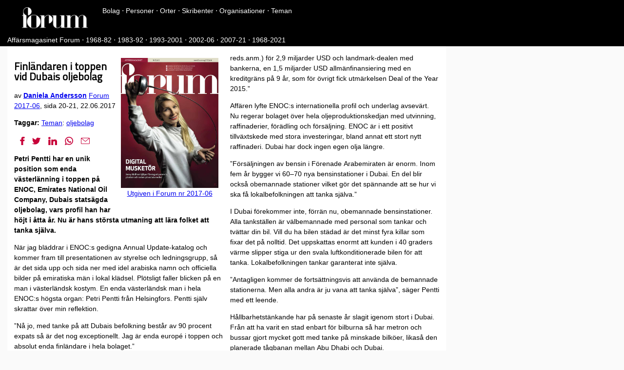

--- FILE ---
content_type: text/html; charset=UTF-8
request_url: https://forum-mag.fi/finlandaren-toppen-vid-dubais-oljebolag/
body_size: 8639
content:
<!DOCTYPE html>
<html lang="sv-fi">
  <head>


<script async src="https://www.googletagmanager.com/gtag/js?id=G-84457HKG9M"></script>
<script>
  window.dataLayer = window.dataLayer || [];
  function gtag(){dataLayer.push(arguments);}
  gtag('js', new Date());

  gtag('config', 'G-84457HKG9M');
</script>


    <meta charset="utf-8">

    <title>Finländaren i toppen vid Dubais oljebolag | Affärsmagasinet Forum</title>
    <meta property="author" content="Daniela Andersson">
    <meta name='og:site_name' content='Forum för ekonomi och teknik'>
    <meta property="date" content="22.06.2017">
    <meta property="issue" content="Forum för ekonomi och teknik, 2017-06">
    <meta property="page" content="20-21">
    <meta name='medium' content='magazine'>

    <meta property="og:title" content="Finländaren i toppen vid Dubais oljebolag" />
<meta property="og:description" content="Petri Pentti har en unik position som enda västerlänning i toppen på ENOC, Emirates National Oil Company, Dubais statsägda oljebolag, vars profil han har höjt i åtta år. Nu är hans största utmaning att lära folket att tanka själva.
När jag bläddrar i ENOC:s gedigna Annual Update-katalog och kommer fram till presentationen av styrelse och ledningsgrupp, så är det sida upp och sida ner med idel arabiska namn och officiella bilder på emiratiska män i lokal klädsel." />
<meta property="og:type" content="article" />
<meta property="og:url" content="https://forum-mag.fi/finlandaren-toppen-vid-dubais-oljebolag/" /><meta property="og:image" content="https://forum-mag.fi/parmar_og/Forum_2017_06_og.jpg" /><meta property="article:section" content="tidning" />
<meta property="article:published_time" content="2017-06-22T00:00:00+00:00" />
<meta property="article:modified_time" content="2017-06-22T00:00:00+00:00" />


    <meta name="viewport" content="width=device-width, initial-scale=1">


    <link rel="stylesheet" href="https://fonts.googleapis.com/css?family=Hanken+Grotesk"> 
    <link rel="stylesheet" href="https://fonts.googleapis.com/css?family=Oswald"> 
    <link rel="stylesheet" href="https://fonts.googleapis.com/css?family=IBM+Plex+Sans+Condensed"> 
    <link rel="stylesheet" href="https://fonts.googleapis.com/css?family=Titillium+Web"> 
    <link rel="stylesheet" href="/css/style.css" />
    <link rel="stylesheet" href="/css/fonts.css" />
    <link href="//cdnjs.cloudflare.com/ajax/libs/highlight.js/9.12.0/styles/github.min.css" rel="stylesheet">

  </head>

  <body class="page" >
  <nav class="header">
        <div class="banner">
            <div class="wrapper">
            <div class="imgwrapper">
                <a href="/"><img width="140px" src="/img/Forum-logo-white.svg"></a> 
            </div>
            <div class="titlewrapper">
              <span class="navbar">
  
    <a href="/bolag/" title="Företag i Forum" >Bolag</a> ⋅ <a href="/personer/" title="Personer i Forum" >Personer</a> ⋅ <a href="/orter/" title="Artiklar i Forum enligt ort" >Orter</a> ⋅ <a href="/skribenter/" title="Artiklar i Forum enligt skribent" >Skribenter</a> ⋅ <a href="/organisationer/" title="Organisationer i Forum" >Organisationer</a> ⋅ <a href="/teman/" title="Teman i Forum" >Teman</a> 
</span> 


            </div>
            </div>
          </div>
      <div class="head-meta">
        <span class="navbar">
    
      <a href="/" title="Affärsmagasinet Forum" >Affärsmagasinet Forum</a>
     ⋅ <a href="/1968-82/" title="Forum åren 1968-82" >1968-82</a>
     ⋅ <a href="/1983-92/" title="Forum åren 1983-92" >1983-92</a>
     ⋅ <a href="/1993-2001/" title="Forum åren 1993-2001" >1993-2001</a>
     ⋅ <a href="/2002-06/" title="Forum åren 2002-06" >2002-06</a>
     ⋅ <a href="/2007-21/" title="Forum åren 2007-21" >2007-21</a>
     ⋅ <a href="/1968-2021/" title="Forum åren 1968-2021" >1968-2021</a>
    
  </span>
      
      </div>

    </nav>

<div class="container">
<article>

 

<main class="post">

 
 
 <figure class="singleimage"><a href="/2017/06/">
    <img src="/parmar/Forum_2017_06.jpg" width="200" alt="">
    <figcaption>Utgiven i Forum nr 2017-06</figcaption>
  </a></figure>



  
      <div class="categories"></div>
      <h1 class="title2010">Finländaren i toppen vid Dubais oljebolag</h1>
    
  <p>av <b><a href="/author/daniela-andersson">Daniela Andersson</a></b> 
  <a href="/2017/06">Forum 2017-06</a>, sida 20-21, 22.06.2017
</p>

  

   <p><b>Taggar:</b> 
     
     
     
     
     <a href="/teman/">Teman</a>: <a href="/tema/oljebolag">oljebolag</a> 
 </p> 











<nav class="sharebuttons">
    <span></span>
    <ul>
        <li><a href="https://www.facebook.com/sharer.php?u=https%3a%2f%2fforum-mag.fi%2ffinlandaren-toppen-vid-dubais-oljebolag%2f&t=Finl%c3%a4ndaren%20i%20toppen%20vid%20Dubais%20oljebolag" target="_blank"><svg height="50" viewBox="0 0 50 50" width="50" xmlns="http://www.w3.org/2000/svg"><g fill="none" fill-rule="evenodd"><path d="m12.8064516 26.63h5.4808065v22.5635484c0 .4454839.3609677.8064516.8064516.8064516h9.2929032c.4454839 0 .8064516-.3609677.8064516-.8064516v-22.4572581h6.3006452c.4096774 0 .7543548-.3074193.801129-.7143548l.9569355-8.3067742c.0262903-.2285484-.046129-.4574194-.1990323-.628871-.1530645-.1716129-.3720967-.2698387-.6019354-.2698387h-7.2574194v-5.2070968c0-1.5696774.8451613-2.36564512 2.5122581-2.36564512h4.7451613c.4454838 0 .8064516-.36112903.8064516-.80645162v-7.6248387c0-.44548388-.3609678-.80645162-.8064516-.80645162h-6.5395162c-.046129-.00225806-.1485484-.00596774-.2995161-.00596774-1.1346774 0-5.0787097.22274194-8.1941936 3.08887097-3.4519354 3.17612903-2.9720967 6.97903223-2.8574193 7.63838713v6.0890322h-5.7537097c-.4454839 0-.8064516.3609678-.8064516.8064516v8.2006452c0 .4454839.3609677.8066129.8064516.8066129z" fill="#C70039" class="will-change" fill-rule="nonzero"/><path d="m0 0h50v50h-50z"/></g></svg></a></li>
        <li><a href="https://twitter.com/share?text=Finl%c3%a4ndaren%20i%20toppen%20vid%20Dubais%20oljebolag%20@forum_mag&url=https%3a%2f%2fforum-mag.fi%2ffinlandaren-toppen-vid-dubais-oljebolag%2f" target="_blank"><svg height="50" viewBox="0 0 50 50" width="50" xmlns="http://www.w3.org/2000/svg"><g fill="none" fill-rule="evenodd"><path d="m48.8670204 9.72441272c-.7854489.34833978-1.5930659.64238268-2.418261.88115208.9769529-1.10488248 1.7217769-2.40488211 2.1764642-3.8274403.1019531-.31884757-.0037109-.66787091-.2658202-.8764646-.2618163-.20869135-.6254881-.23369134-.9136716-.06289061-1.7524409 1.03935518-3.6430654 1.78632762-5.6254867 2.22304625-1.9969721-1.95126898-4.7091784-3.06181554-7.5130838-3.06181554-5.918553 0-10.7336884 4.8150377-10.7336884 10.7333954 0 .4661131.0294922.9296872.0878906 1.386816-7.3443338-.644824-14.17226158-4.2546863-18.86093212-10.0061495-.1670898-.20498041-.4245116-.31552725-.68808575-.29433585-.2636718.02060546-.50068345.16933589-.63388653.3979491-.9509763 1.63173782-1.45371053 3.49804585-1.45371053 5.39697115 0 2.5863274.92333958 5.0401353 2.55449146 6.9576152-.49599595-.1717773-.97724581-.3864257-1.43662068-.6414061-.24658196-.1373046-.54755844-.1351562-.7925779.0052735-.24511712.1405273-.39882802.398828-.40537098.6812498-.00117188.0475585-.00117188.0951171-.00117188.1433593 0 3.8604481 2.07773379 7.3361307 5.25439304 9.2304661-.27294914-.027246-.54560531-.0667968-.81660133-.1185546-.27939445-.053418-.5666014.0445312-.75498025.2576171-.18867182.2128906-.2511718.5096678-.16416011.7806638 1.17578092 3.6709951 4.20302615 6.371092 7.86269306 7.1943339-3.0353507 1.9011714-6.50644345 2.8969719-10.15029007 2.8969719-.76035135 0-1.52499957-.0446289-2.2733392-.1332031-.37177724-.0442383-.72724588.1752929-.85390601.5289061-.12666012.3537108.00761719.7480466.32382804.950781 4.68115101 3.001464 10.09384484 4.5878893 15.65272994 4.5878893 10.9280242 0 17.7643504-5.1532212 21.5747986-9.4762669 4.7516588-5.3905258 7.4767557-12.5254847 7.4767557-19.5752874 0-.2945311-.0044922-.5918943-.0135743-.8883786 1.8747065-1.412402 3.4886709-3.1217765 4.8020495-5.0864244.1995116-.2983397.1779296-.6927732-.0532227-.96738251-.2305663-.27509758-.6153318-.36396474-.9436521-.21845697z" fill="#C70039" class="will-change" fill-rule="nonzero"/><path d="m0 0h50v50h-50z"/></g></svg></a></li>
        <li><a href="https://www.linkedin.com/shareArticle?mini=true&url=https%3a%2f%2fforum-mag.fi%2ffinlandaren-toppen-vid-dubais-oljebolag%2f&title=Finl%c3%a4ndaren%20i%20toppen%20vid%20Dubais%20oljebolag&summary=Petri%2bPentti%2bhar%2ben%2bunik%2bposition%2bsom%2benda%2bv%25C3%25A4sterl%25C3%25A4nning%2bi%2btoppen%2bp%25C3%25A5%2bENOC%252C%2bEmirates%2bNational%2bOil%2bCompany%252C%2bDubais%2bstats%25C3%25A4gda%2boljebolag%252C%2bvars%2bprofil%2bhan%2bhar%2bh%25C3%25B6jt%2bi%2b%25C3%25A5tta%2b%25C3%25A5r.%2bNu%2b%25C3%25A4r%2bhans%2bst%25C3%25B6rsta%2butmaning%2b%25E2%2580%25A6" target="_blank"><svg height="51" viewBox="0 0 50 51" width="50" xmlns="http://www.w3.org/2000/svg"><g fill="none" fill-rule="evenodd"><path d="m37.17 16.2290323c11.3056452 0 12.83 8.1724193 12.83 16.1667742v17.6877419c0 .4454839-.3609677.8064516-.8064516.8064516h-10.0193549c-.4454838 0-.8064516-.3609677-.8064516-.8064516l-.0003842-15.9301537c-.0134805-4.2654904-.4024632-7.4953302-4.4055835-7.4953302-3.7477419 0-5.2080645 2.0945161-5.2080645 7.4708065v15.9545161c0 .4454839-.3609678.8066129-.8064516.8066129h-10.0156452c-.4454839 0-.8064516-.361129-.8064516-.8066129v-32.2464516c0-.4453226.3609677-.8064516.8064516-.8064516h9.6127419c.4454839 0 .8064517.361129.8064517.8064516v2.0943548c1.8075806-1.9691935 4.7877419-3.702258 8.8191935-3.702258zm-25.5312903.8014516c.4454838 0 .8064516.361129.8064516.8064516v32.2464516c0 .4454839-.3609678.8064516-.8064516.8064516h-10.03758067c-.44548387 0-.80645161-.3609677-.80645161-.8064516v-32.2464516c0-.4453226.36096774-.8064516.80645161-.8064516zm-5.01516131-16.0304839c3.64935481 0 6.61838711 2.96806452 6.61822581 6.61629032 0 3.64967738-2.968871 6.61903228-6.61822581 6.61903228-3.65225807 0-6.62354839-2.9691936-6.62354839-6.61903228 0-3.6482258 2.97129032-6.61629032 6.62354839-6.61629032z" fill="#C70039" class="will-change" fill-rule="nonzero"/><path d="m0 0h50v50h-50z"/></g></svg></a></li>
        <li><a href="whatsapp://send?text=Finl%c3%a4ndaren%20i%20toppen%20vid%20Dubais%20oljebolag%20%28Aff%c3%a4rsmagasinet%20Forum%202017-06%29%0a%0ahttps%3a%2f%2fforum-mag.fi%2ffinlandaren-toppen-vid-dubais-oljebolag%2f%0a" target="_blank"><svg height="50" viewBox="0 0 50 50" width="50" xmlns="http://www.w3.org/2000/svg"><g fill="none" fill-rule="evenodd"><path d="m25.4437935 0c13.5404221 0 24.5561688 10.9340909 24.5561688 24.3738636 0 13.4383117-11.0157467 24.3712663-24.5560065 24.3711039-4.0610389 0-8.0737013-1.0012987-11.624026-2.8982143l-12.97402593 4.1227273c-.06461039.0206169-.13084416.0305195-.19659091.0305195-.17159091 0-.33961039-.0681818-.46347403-.1946429-.17159091-.1746753-.23003247-.4311688-.15146104-.6631493l4.21801948-12.4423701c-2.20373376-3.724026-3.36704545-7.9790585-3.36704545-12.3259741 0-13.4397727 11.01688308-24.3738636 24.55844158-24.3738636zm-.0001624 5.07727273c-10.725974 0-19.45227269 8.65649347-19.45227269 19.29659087 0 4.0896104 1.28068182 8.0008117 3.70340909 11.3112013.125.1707793.15892857.3917208.09107143.5920455l-2.09805195 6.1897727 6.49918832-2.0659091c.064448-.0204545.1306818-.0305195.1967532-.0305195.125 0 .2491884.036039.3561689.1063312 3.1814935 2.0876624 6.8826298 3.1910714 10.7038961 3.1910714 10.7248376 0 19.4498376-8.6551948 19.4498376-19.2939935 0-10.6400974-8.7253246-19.29659087-19.45-19.29659087zm-6.6467532 7.85259737c.7225649 0 1.2425325.4384741 1.636039 1.3801948.1636363.3902598 1.7027597 4.1048702 1.788961 4.2772728.1050325.2060065.4300325.8439935.049513 1.6l-.0816559.1641233c-.1558441.3159091-.2902597.5886364-.5922078.9399351-.0969155.112013-.1956168.2308442-.2941558.349513-.2081169.250487-.4232143.5094156-.6217532.7058441-.0678572.0680195-.1993507.1998377-.2136364.2522728.000487 0 .0029221.0449675.0610389.1439935.4069806.6887987 3.375 4.7733766 7.2852273 6.4719156.1707792.0741883.7349026.3064935.7675325.3064935.0363636 0 .0970779-.0607143.1415584-.111526.3405844-.3849026 1.4428572-1.6733766 1.8069806-2.2146104.3220779-.4818182.7355519-.7271104 1.2277597-.7271104.3012987 0 .5845779.0926948.849026.1876624.6030564.2170398 3.8043369 1.7879312 4.3216328 2.0413055l.0686269.0335321c.4774351.2292208.8545455.4102273 1.0733766.7699676.3194805.5290584.1928572 1.9868506-.2873376 3.3211038-.609578 1.6939936-3.2894481 3.0826299-4.5089286 3.1907468l-.1788961.0170455c-.2819805.0277597-.6016234.0590909-1.000974.0590909l-.0944191-.0005452c-.9658464-.0112678-2.6415309-.2079278-6.0576913-1.5725068-3.6667208-1.4647727-7.2837663-4.6050325-10.1852273-8.8423701-.0501623-.0733766-.0847403-.124513-.1035714-.1496753-.7576299-.998539-2.5222403-3.624026-2.5222403-6.4047078 0-3.0896104 1.4788961-4.8464286 2.3530844-5.397565.8243507-.5196428 2.6887987-.7650974 3.0311689-.7795454.0351461-.0014814.0648513-.0027775.0900577-.0039117l.1047884-.0050457c.0548951-.0028933.0444193-.0028933.0863227-.0028933z" fill="#C70039" class="will-change" fill-rule="nonzero"/><path d="m0 0h50v50h-50z"/></g></svg></a></li>
        <li><a href="mailto:?subject=Finl%c3%a4ndaren%20i%20toppen%20vid%20Dubais%20oljebolag&body=Finl%c3%a4ndaren%20i%20toppen%20vid%20Dubais%20oljebolag%20%28Aff%c3%a4rsmagasinet%20Forum%202017-06%29%0a%0ahttps%3a%2f%2fforum-mag.fi%2ffinlandaren-toppen-vid-dubais-oljebolag%2f%0a" target="_blank"><svg height="50" viewBox="0 0 50 50" width="50" xmlns="http://www.w3.org/2000/svg"><g fill="none" fill-rule="evenodd"><path d="m46.149789 6h-42.29957803c-2.12025316 0-3.85021097 1.72995781-3.85021097 3.85021097v29.78902953c0 2.1202532 1.72995781 3.850211 3.85021097 3.850211h42.29957803c2.1202532 0 3.850211-1.7299578 3.850211-3.850211v-29.78902953c0-2.12025316-1.7299578-3.85021097-3.850211-3.85021097zm-.5590717 2.84810127-20.3270042 17.38396623-20.32700424-17.38396623zm1.5611814 30.79113923c0 .5485232-.4535865 1.0021097-1.0021097 1.0021097h-42.29957803c-.54852321 0-1.0021097-.4535865-1.0021097-1.0021097v-28.8291139l21.48734173 18.3755274c.0105486.0105485.0316456.0210971.0421941.0316456.0105486.0105485.0316456.021097.0421941.0316455.0316456.0210971.0527426.0421941.0843882.0527427.0105485.0105485.0210971.0105485.0316456.021097.0421941.0210971.0843882.0421941.1265823.0632911.0105485 0 .021097.0105486.0316455.0105486.0316456.0105485.0632912.0316455.1054853.0421941.0105485 0 .0316455.0105485.0421941.0105485.0316455.0105485.0632911.021097.0949367.021097.0105485 0 .0316455.0105486.0421941.0105486.0316455.0105485.0738396.0105485.1054852.021097h.0316456c.042194 0 .0949367.0105485.1371308.0105485.042194 0 .0949367 0 .1371308-.0105485h.0316455c.0316456 0 .0738397-.0105485.1054853-.021097.0105485 0 .0316455-.0105486.0421941-.0105486.0316455-.0105485.0632911-.021097.0949367-.021097.0105485 0 .0316455-.0105485.0421941-.0105485.0316455-.0105486.0632911-.0210971.1054852-.0421941.0105485 0 .021097-.0105486.0316456-.0105486.042194-.021097.0843881-.042194.1265822-.0632911.0105486-.0105485.0210971-.0105485.0316456-.021097.0316456-.0210971.0527426-.0316456.0843882-.0527427.0105485-.0105485.0316456-.021097.0421941-.0316455s.0316456-.0210971.0421941-.0316456l20.9810126-17.9219409z" fill="#C70039" class="will-change" fill-rule="nonzero"/><path d="m0 0h50v50h-50z"/></g></svg></a></li>
    </ul>
</nav>
<style>
.sharebuttons, .sharebuttons ul {display: flex; margin: 0.25rem 0; align-items: center;}
.sharebuttons span {color: #C70039; font-weight: bold;}
.sharebuttons ul {padding-inline-start: 0px;}
.sharebuttons ul li {list-style: none; margin: 0;}
.sharebuttons ul li a {margin: 0 0.5rem; display: block;}
.sharebuttons ul li:first-child a {margin: 0 0.2rem 0 0.5rem;}
.sharebuttons ul li a svg {width: auto; height: 1.1rem; display: block;}
.will-change {transition: 250ms;} 
nav.sharebuttons li > a:hover .will-change { fill: #900C3F }
</style>

<p><strong>Petri Pentti har en unik position som enda västerlänning i toppen på ENOC, Emirates National Oil Company, Dubais statsägda oljebolag, vars profil han har höjt i åtta år. Nu är hans största utmaning att lära folket att tanka själva.</strong></p>
<p>När jag bläddrar i ENOC:s gedigna Annual Update-katalog och kommer fram till presentationen av styrelse och ledningsgrupp, så är det sida upp och sida ner med idel arabiska namn och officiella bilder på emiratiska män i lokal klädsel. Plötsligt faller blicken på en man i västerländsk kostym. En enda västerländsk man i hela ENOC:s högsta organ: Petri Pentti från Helsingfors. Pentti själv skrattar över min reflektion.</p>
<p>”Nå jo, med tanke på att Dubais befolkning består av 90 procent expats så är det nog exceptionellt. Jag är enda europé i toppen och absolut enda finländare i hela bolaget.”</p>
<p>ENOC är Dubais stolthet, totalt statsägt och något av en nationalismens högborg, eftersom energi genomsyras av geopolitik och strategiska maktspel. Pentti jobbar dagligen med emiratier (en folkgrupp på cirka 1,4 miljoner med delad kultur och arabiskt ursprung) vilket är få expats (utlandsarbetande) förunnat. Många västerlänningar kommer aldrig någonsin i kontakt med lokalbefolkningen trots att de bott i Dubai många år.</p>
<p>”Den arabiska och finländska mentaliteten passar bra ihop. Att vara finländare här är enkelt, vi har inga schismer nationaliteter emellan.”</p>
<p>Pentti anpassade sig snabbt och smärtfritt till livet i gulfen och stortrivs.</p>
<p>”Araberna är rättframma no nonsense-personer. Visst kan de på sitt eget sätt vara lättretade och eldiga men väldigt hjärtliga.”</p>
<p>Som businessmän är de däremot stenhårda. Araberna kan konsten att förhandla.</p>
<p>”De är otroliga pokerface. Som finländare nästan skäms man över hur skamlöst de ibland förhandlar men business är business och du kommer inte lätt undan”, säger Pentti med ett leende.</p>
<p><strong>Tankar inte själva.</strong> Motiveringarna till hedersutnämningen CFO of the Year från IAIR Awards är många men Pentti själv listar två milstolpar.</p>
<p>”Köpet av oljeutvinnings- och produktionsbolaget Dragon Oil (som handlar och borrar olja i Kaspiska havet utanför Turkmenistan, reds.anm.) för 2,9 miljarder USD och landmark-dealen med bankerna, en 1,5 miljarder USD allmänfinansiering med en kreditgräns på 9 år, som för övrigt fick utmärkelsen Deal of the Year 2015.”</p>
<p>Affären lyfte ENOC:s internationella profil och underlag avsevärt. Nu regerar bolaget över hela oljeproduktionskedjan med utvinning, raffinaderier, förädling och försäljning. ENOC är i ett positivt tillväxtskede med stora investeringar, bland annat ett stort nytt raffinaderi. Dubai har dock ingen egen olja längre.</p>
<p>”Försäljningen av bensin i Förenade Arabemiraten är enorm. Inom fem år bygger vi 60–70 nya bensinstationer i Dubai. En del blir också obemannade stationer vilket gör det spännande att se hur vi ska få lokalbefolkningen att tanka själva.”</p>
<p>I Dubai förekommer inte, förrän nu, obemannade bensinstationer. Alla tankställen är välbemannade med personal som tankar och tvättar din bil. Vill du ha bilen städad är det minst fyra killar som fixar det på nolltid. Det uppskattas enormt att kunden i 40 graders värme slipper stiga ur den svala luftkonditionerade bilen för att tanka. Lokalbefolkningen tankar garanterat inte själva.</p>
<p>”Antagligen kommer de fortsättningsvis att använda de bemannade stationerna. Men alla andra är ju vana att tanka själva”, säger Pentti med ett leende.</p>
<p>Hållbarhetstänkande har på senaste år slagit igenom stort i Dubai. Från att ha varit en stad enbart för bilburna så har metron och bussar gjort mycket gott med tanke på minskade bilköer, likaså den planerade tågbanan mellan Abu Dhabi och Dubai.</p>
<p>Förnybara drivmedel är dock inte aktuella ännu. Eftersom bensinen är så billig (motsvarande cirka 0,49 dollar per liter), så finns det ingen efterfrågan på varken biodiesel eller etanol i regionen.</p>
<p>”Vi kan ändå när som helst svara på det behovet då det kommer en efterfrågan. Tänke­sättet har ändå ändrat mycket under mina åtta år här inom bolaget. Nu har vi en avdelning som enbart jobbar med hållbarhets­frågor. Det fanns inte då jag kom.”</p>
<p><strong>Daniela Andersson</strong> text &amp; foto</p>
<p><em>Läs hela artikeln i <a href="https://forummag.ksfmedia.fi/prenumerera">papperstidningen</a> eller i den finlandssvenska tidskriftsajten <a href="https://skriftly.fi">Skriftly</a>!</em></p>




<figure class="singleimage"><a href="/2017/06/">
      <img src="/parmar/Forum_2017_06.jpg" width="200" alt="">
      <figcaption>Utgiven i Forum nr 2017-06</figcaption>
</a></figure>



</main>

















<button onclick="svwp()">svwp</button><button onclick="fiwp()">fiwp</button><button onclick="enwp()">enwp</button>
<script>function svwp() {  navigator.clipboard.writeText(
"{{Forummag|url=https:\/\/forum-mag.fi\/finlandaren-toppen-vid-dubais-oljebolag\/|författare=Daniela Andersson |år=2017|datum=22.06.2017|nummer=2017-06|sid=20-21|rubrik=Finländaren i toppen vid Dubais oljebolag}}"
);}
function enwp() {  navigator.clipboard.writeText(
"{{Forummag |title=Finländaren i toppen vid Dubais oljebolag |author=Daniela Andersson |url=https:\/\/forum-mag.fi\/finlandaren-toppen-vid-dubais-oljebolag\/ |access-date= |date=2017-06-22 |issue =2017-06 |page=20-21 |year=2017 |language = sv-SE }}"
);}
function fiwp() {  navigator.clipboard.writeText(
"{{Lehtiviite |Julkaisu=Affärsmagasinet Forum |Otsikko=Finländaren i toppen vid Dubais oljebolag |Tekijä=Daniela Andersson |www=https:\/\/forum-mag.fi\/finlandaren-toppen-vid-dubais-oljebolag\/ |viitattu= |Ajankohta=22.06.2017 |Numero=2017-06 |Sivut=20-21 |Vuosi=2017 |Kieli =sv |Issn=0533070X |Selite= }}"
);}
</script>


<p style="background-color:#D3D3D3; padding: 10px;"><b>Affärsmagasinet Forum</b> var år 2021 Finlands enda svenskspråkiga affärstidskrift och beskrev sig som <i>"ett unikt magasin som riktar sig till beslutsfattare och experter inom näringslivet i Finland och Norden. Tidningen har en upplaga på 11 000, och når varje månad 27 000 läsare, i huvudsak ekonomer, ingenjörer och diplomingenjörer. Bevakningsteman inkluderar ekonomi, börs, teknik, ledarskap och arbetsliv, med reportage, profilintervjuer, livsstil och kolumner. Forum upprätthåller dessutom diskussionsforumet <a href="https://www.linkedin.com/groups/1841943/">Affärsnätverket Forum på Linkedin</a>, den största svenskspråkiga gruppen i Finland och en av de största på svenska på hela Linkedin. Där diskuteras trender och aktuella frågor inom näringsliv, arbetsliv och innovationer. Tidskriften utkommer med 10 nummer/år."</i></p>

<nav class="post-nav">
  <span class="nav-prev"><a href="/finland-morkar-agarstrukturerna/">&larr; Finland mörkar ägarstrukturerna</a></span>
  <span class="nav-next"><a href="/finlands-forkampe-asien/">Finlands förkämpe i Asien &rarr;</a></span>
</nav>



</article>
</div>

<script async src="//yihui.org/js/center-img.js"></script>

<footer>

<div class="footer">
  <ul class="menu">
    
    <li><a href="/"><span data-hover="Hem">Hem</span></a></li>
    
    <li><a href="/om-tidsskriften/"><span data-hover="Om Affärsmagasinet Forum">Om Affärsmagasinet Forum</span></a></li>
    
    <li><a href="https://www.linkedin.com/groups/1841943/"><span data-hover="LinkedIn Affärsnätverket Forum">LinkedIn Affärsnätverket Forum</span></a></li>
    
    <li><a href="https://twitter.com/forummag_fi"><span data-hover="Twitter @forummag_fi">Twitter @forummag_fi</span></a></li>
    
  </ul>
  
  <div class="copyright">© Affärsmagasinet Forum</div>
  
</div>
</footer>







<script type="text/javascript" src="/js/carousel.js"></script>
<link rel="stylesheet" href="/css/carousel.css">
</body>
</html>



--- FILE ---
content_type: text/css; charset=UTF-8
request_url: https://forum-mag.fi/css/style.css
body_size: 1408
content:
body {
  margin: 0;
  line-height: 1.5em;
  background: #fafafa;
  font-size: 14px;
}
.header div, .container, .copyright, .menu {
  max-width: 1100px;
  margin: 0px;
  padding: 0 15px;
}
.header { 
  background: rgb(0, 0, 0); 
  color: rgb(255, 255, 255); 
}
.page .header div, .page .container, .page .copyright, .page .menu { max-width: 900px; }
.container { hyphens: auto; }
@media (max-width: 930px) {
  .page .container { padding: 0; }
}
main { margin-bottom: 15px; }

/* header and footer areas */
.header {
  #border-top: 5px solid #666;
  #border-bottom: 4px double #666;
  text-align: left;
  padding: 15px 0 5px;
}
.head-meta, .menu {
  display: flex;
  justify-content: space-between;
  margin: 15px 0 5px;
  line-height: 1em;
}
.list section, article { background: #fff; }
.banner { 
  font-size: 1em; 
  height: 60px;
}
.banner .text {
  display: block;
  line-height: 1em;
}

.list-unstyled {
  padding-left: 0;
  padding-bottom: 5;
  list-style: none;
}
.list-inline {
  padding-left: 0;
  margin-left: -5px;
  list-style: none;
}
.list-inline > li {
  display: inline-block;
  padding-right: 5px;
  padding-left: 5px;
}
.text-center {
  text-align: center;
}
figcaption{
  text-align: center;
  padding: 0px 0px 0px 0px;
  margin: -5px 0px 20px 0px;
}

.wrapper{
  display: flex;	
}
.imgwrapper{
flex: 1;
text-align: left;
margin: 0;
padding: 0;
min-width: 100px;
}
.titlewrapper{
display:block;
text-align: left;
flex: 5;
line-height: 1.1em;
}
.navbar, .navbar a{
line-height: 1.1em;
color: #ffffff;
font-weight: 400;
#text-transform: uppercase;
}

a.active-menu{
color: #ff0000;
font-weight: bold;
}

.list {
  display: flex;
  flex-wrap: wrap;
  margin-left: -15px;
}

.sectiontitle{
  font-size: 1.2em;
  font-weight: bold;
  text-transform: uppercase;
  margin: 1em 0 0 15px;
  padding: 0em;
  line-height: 1em;
}

.list section {
  flex: 1 0 350px;
  box-sizing: border-box;
  box-shadow: 0 0 8px #ccc;
  margin: 1em 0 0 15px;
  padding: 1em;
  overflow-x: hidden;
}


@media (max-width: 380px) {
  .list section { flex: auto; }
}

@media (min-width: 715px) {
  .list section { max-width: calc(50% - 15px); }
  .article-list h1 {
    overflow-x: hidden;
    white-space: nowrap;
    text-overflow: ellipsis;
  }
  .article-list h1:hover { white-space: inherit; }
}
@media (min-width: 1080px) {
  .list section { max-width: calc(33.33333% - 15px); }
}
.article-list a { color: #000; }
.categories a {
  font-size: .9em;
  font-weight: bolder;
  text-transform: uppercase;
  color: #666;
}
.categories2 {
  font-size: 1.8em;
  font-weight: bolder;
  text-transform: uppercase;
  color: #666;
}
.categories2 a {
  color: #666;
}
.title70{
  font-family: "Hanken Grotesk";
}
.title80{
  font-family: "Oswald";
}
.title90{
  font-family: "IBM Plex Sans Condensed";
}
.title2010{
  font-weight: bolder;
  font-family: "Titillium Web";
}

h1 a:hover { text-decoration: underline; }
.article-list h1 { margin: .2em auto .2em 0; }
article { 
  padding: 1em; 
}

article main.post{
  column-count: 2;
  -moz-column-count: 2;
  -webkit-column-count: 2;
}
@media only screen and (max-width: 576px) {
  article main.post{
    column-count: 1;
    -moz-column-count: 1;
    -webkit-column-count: 1;
  }
}

article main.index{
  column-count: 1;
  text-align: left;
}

.titleimage{
  display: block;
  margin-left: auto;
  margin-right: auto;
}

.article-meta {
  text-decoration: none;
  background: #eee;
  padding: 5px;
  border-radius: 5px;
}
.menu, .article-meta, footer, .post-nav { text-align: center; }
.article-footer { text-align: left; }
.title { 
    font-size: 1em; 
}
.subtitle { font-size: 0.8em; }
.article-list h1, .title { 
  line-height: 1.4em; 
  font-size: 1.4em;
}
.date{
  color:#ff0000;
}
.summary, .summary a{
  font-style: italic;
}
.article-list a, .header a, footer a, .categories a, .active a, .comments a { text-decoration: none; }
.pagination { text-align: center; }
.pagination li, .terms li { display: inline; }
.pagination a { padding: 0 .2em; }
.footer {
  background: #000000;
  padding: 1em 0;
}
.footer, .footer a { color: #fff; }
.copyright, .copyright a { color: #ccc; }
.menu {
  margin-bottom: .5em;
  flex-wrap: wrap;
}
.menu li {
  display: inline-block;
  font-weight: bolder;
}
.menu a { padding: .5em; }
.menu a:hover {
  color: #000;
  background: #fff;
}

hr {
  border-style: dashed;
  color: #ddd;
}

/* code */
pre {
  border: 1px solid #ddd;
  box-shadow: 5px 5px 5px #eee;
  overflow-x: auto;
}
code { background: #f9f9f9; }
pre code {
  background: none;
  padding: .5em;
  display: block;
}

/* misc elements */
img, iframe, video { max-width: 100%; 
  padding: 0px 0px 0px 0px;
  margin: 0px 0px 0px 0px;
}
figure.singleimage{
  align: right;
  display: inline-block;
  padding: 10px 10px 10px 10px;
  margin: 0px 0px 0px 0px;
  margin: auto;
  float: right;
}

blockquote {
  background: #f9f9f9;
  border-left: 5px solid #ccc;
  padding: 3px 1em 3px;
}

table {
  margin: 1em;
  border-top: 1px solid #666;
  border-bottom: 1px solid #666;
}
table.centered {
  margin: 1em auto auto;
}
table thead th { border-bottom: 1px solid #ddd; }
th, td { padding: 5px; }
tr:nth-child(even) { background: #eee }

.thumbnail {
  height: 5.1em;
  width: 6.8em;
  float: left;
  overflow: hidden;
  margin: 5px 8px 5px 0;
  box-shadow: 0 0 8px #666;
}
.thumbnail img {
  width: 100%;
  height: 100%;
  object-fit: cover;
}
#TableOfContents, #TOC, .comments {
  border: 1px solid #eee;
  border-radius: 5px;
}
.comments a {
  display: inline-block;
  width: 100%;
  text-align: center;
  font-size: 1.2em;
}
.terms { padding-left: 0; }
.post-nav {
  margin: .5em 0;
  display: flex;
  justify-content: space-between;
}
.footnotes { font-size: .9em; }
.footnotes hr {
  width: 50%;
  margin-left: 0;
}
